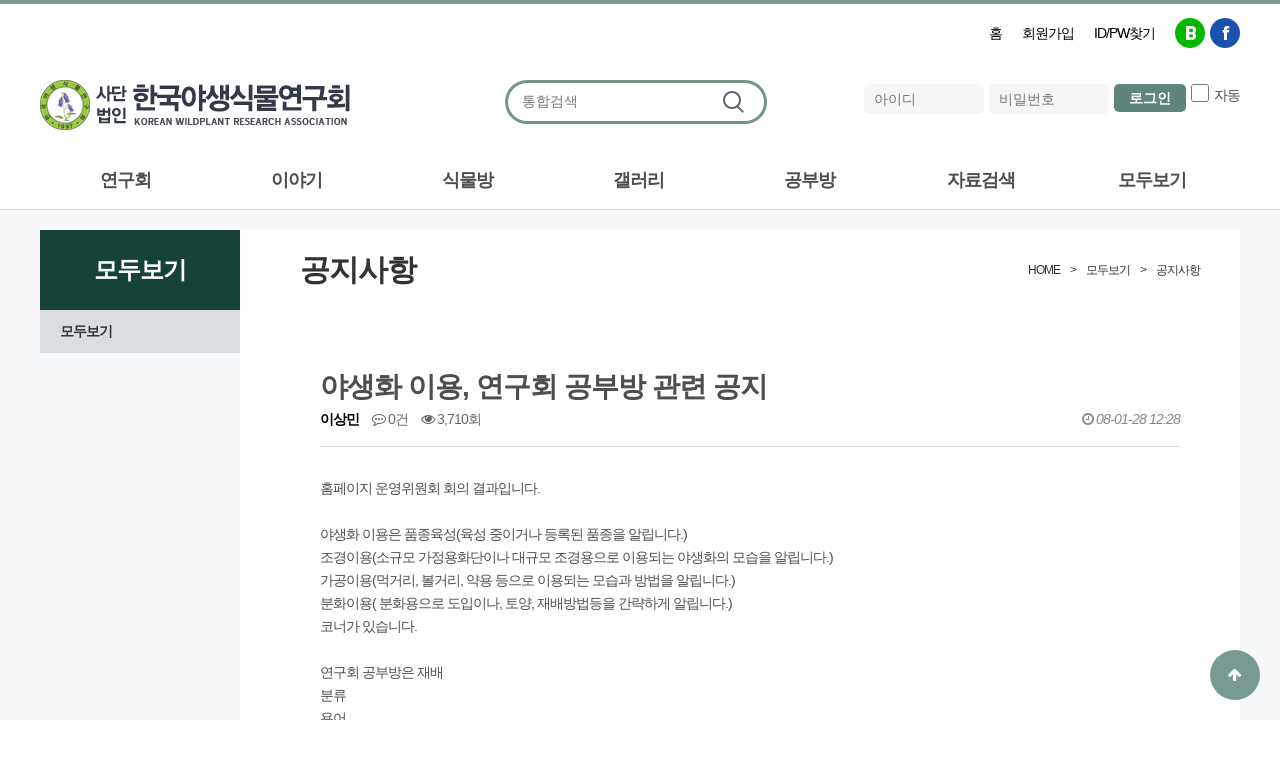

--- FILE ---
content_type: text/html; charset=utf-8
request_url: https://www.wildflower114.com/iboard/bbs/board.php?bo_table=wildflower114y&wr_id=281&sst=wr_hit&sod=asc&sop=and&page=3
body_size: 27409
content:
<!doctype html>
<html lang="ko">
<head>
<meta charset="utf-8">
<meta http-equiv="imagetoolbar" content="no">
<meta http-equiv="X-UA-Compatible" content="IE=edge">
<title>야생화 이용, 연구회 공부방 관련 공지 > 공지사항 | 한국야생식물연구회</title>
<link rel="stylesheet" href="https://www.wildflower114.com/iboard/theme/basic/css/default.css?ver=171222">
<link rel="stylesheet" href="https://www.wildflower114.com/iboard/skin/board/basic/style.css?ver=171222">
<!--[if lte IE 8]>
<script src="https://www.wildflower114.com/iboard/js/html5.js"></script>
<![endif]-->
<script>
// 자바스크립트에서 사용하는 전역변수 선언
var g5_url       = "https://www.wildflower114.com/iboard";
var g5_bbs_url   = "https://www.wildflower114.com/iboard/bbs";
var g5_is_member = "";
var g5_is_admin  = "";
var g5_is_mobile = "";
var g5_bo_table  = "wildflower114y";
var g5_sca       = "";
var g5_editor    = "smarteditor2";
var g5_cookie_domain = "";
</script>
<script src="https://www.wildflower114.com/iboard/js/jquery-1.8.3.min.js"></script>
<script src="https://www.wildflower114.com/iboard/js/jquery.menu.js?ver=171222"></script>
<script src="https://www.wildflower114.com/iboard/js/common.js?ver=171222"></script>
<script src="https://www.wildflower114.com/iboard/js/wrest.js?ver=171222"></script>
<script src="https://www.wildflower114.com/iboard/js/placeholders.min.js"></script>
<link rel="stylesheet" href="https://www.wildflower114.com/iboard/js/font-awesome/css/font-awesome.min.css">
</head>
<body>
<!DOCTYPE html>
<html lang="ko">
<head>
<meta charset="utf-8" />
<meta http-equiv="X-UA-Compatible" content="IE=Edge" />
<title>한국야생식물연구회</title>
<meta name="Title" content="한국야생식물연구회">
<meta name="description" content="한국야생식물, 야생식물연구회, 야생화, 야생식물도감, 야생식물, 원예식물">
<meta name="Keywords" content="한국야생식물, 야생식물연구회, 야생화, 야생식물도감, 야생식물, 원예식물">
<meta property="og:type" content="website">  
<meta property="og:title" content="한국야생식물연구회">
<meta property="og:description" content="한국야생식물, 야생식물연구회, 야생화, 야생식물도감, 야생식물, 원예식물">
<meta property="og:url" content="https://www.wildflower114.com">
<meta property="al:web:url" content="https://www.wildflower114.com">
<meta property="og:image" content="https://www.wildflower114.com/img/logo.gif">
<link rel="canonical" href="https://www.wildflower114.com">
<link rel="shortcut icon" href="/img/wildflower114.ico">
<!-- ====================================================== -->
<meta name="author" content="Kwon Jae Oun (kaen@chollian.net)">
<!-- ====================================================== -->
<link rel="stylesheet" type="text/css" href="/htm/_style.css">
<script type="text/javascript" src="/js/jquery-1.9.1.min.js"></script><!-- 메인비쥬얼/하단배너 -->
</head>

<body>
<script>
  window.fbAsyncInit = function() {
    FB.init({
      appId      : '2374290322604927',
      xfbml      : true,
      version    : 'v3.2'
    });
    FB.AppEvents.logPageView();
  };

  (function(d, s, id){
     var js, fjs = d.getElementsByTagName(s)[0];
     if (d.getElementById(id)) {return;}
     js = d.createElement(s); js.id = id;
     js.src = "https://connect.facebook.net/en_US/sdk.js";
     fjs.parentNode.insertBefore(js, fjs);
   }(document, 'script', 'facebook-jssdk'));
</script>
<!--
<div
  class="fb-like"
  data-share="true"
  data-width="450"
  data-show-faces="true">
</div>
-->
<div id="wrap">
<!-- 상단고정 -->
<script>
$(function() {
	var fixed_target = $('#gnb_wrap');
	$(window).scroll(function() {
	if ($(window).scrollTop() > 140) {
		fixed_target.addClass('gnbFix');
	} else {  
		fixed_target.removeClass('gnbFix');
	}
	});
 })
</script>
<script>
$(function() {
	var fixed_target = $('#gnb_wrap2');
	$(window).scroll(function() {
	if ($(window).scrollTop() > 140) {
		fixed_target.addClass('gnbFix2');
	} else {  
		fixed_target.removeClass('gnbFix2');
	}
	});
 })
</script>
<!-- //상단고정 -->

<!-- nav -->
<script language="JavaScript">
// 레이어 숨김
function QuickcloseWin() {
document.getElementById('stone').style.display = "none";
document.getElementById('but').style.display = "";
document.getElementById('blank').style.display = "none";
}
function QuickopenWin() {
document.getElementById('stone').style.display = "";
document.getElementById('but').style.display = "none";
document.getElementById('blank').style.display = "";
}
function scrolling(objId,sec1,sec2,speed,height){
  this.objId=objId;
  this.sec1=sec1;
  this.sec2=sec2;
  this.speed=speed;
  this.height=height;
  this.h=0;
  this.div=document.getElementById(this.objId);
  this.htmltxt=this.div.innerHTML;
  this.div.innerHTML=this.htmltxt+this.htmltxt;
  this.div.isover=false;
  this.div.onmouseover=function(){this.isover=true;}
  this.div.onmouseout=function(){this.isover=false;}
  var self=this;
  this.div.scrollTop=0;
  window.setTimeout(function(){self.play()},this.sec1);
}
scrolling.prototype={
  play:function(){
    var self=this;
    if(!this.div.isover){
      this.div.scrollTop+=this.speed;
      if(this.div.scrollTop>this.div.scrollHeight/2){
        this.div.scrollTop=0;
      }else{
        this.h+=this.speed;
        if(this.h>=this.height){
          if(this.h>this.height|| this.div.scrollTop%this.height !=0){
            this.div.scrollTop-=this.h%this.height;
          }
          this.h=0;
          window.setTimeout(function(){self.play()},this.sec1);
          return;
        }
      }
    }
    window.setTimeout(function(){self.play()},this.sec2);
  }
};
</script>
<!--
<div id="but" style="position:fixed; right:0; top:0; height:100%; z-index:99; display:block; border-right:3px solid #174239;">
	<!--<div style="margin:260px 0 0 0;"><a href="javascript:QuickopenWin();"><img src="/img/nav_open.gif"></a></div>->
</div>
-->
<div id="stone" class="nav_area" style="display:none;">
	<div class="btn"><a href="javascript:QuickcloseWin();"><img src="/img/nav_close.gif"></a></div>
	<div class="nav">
		<ul>
			<li><img src="/img/nav_logo.png"></li>
			<li>
				
		<!-- 나만의메뉴-->
		<h1>나만의 메뉴</h1>
		
				<p><a onfocus=blur() href='/bbs/zboard.php?id=wildflower114k' >야생화Q&A</a></p>
				
				<p><a onfocus=blur() href='/bbs/zboard.php?id=wildflower114d' >자유게시판</a></p>
				
				<p><a onfocus=blur() href='/bbs/zboard.php?id=wildflower114i' >꽃따라길따라</a></p>
				
				<p><a onfocus=blur() href='/bbs/zboard.php?id=wildflower114f' >식물사진도감</a></p>
				
				<p><a onfocus=blur() href='/bbs/zboard.php?id=wildflower114n' >사진도감검색</a></p>
				
				<p><a onfocus=blur() href='/htm/search_all.php?exec=flowerdic' >야생식물방</a></p>
					
		<!--<p><a href='/bbs/zboard.php?id=wildflower114y'>공지사항</a></p>-->
		<p></p>
		<!-- 나만의메뉴 end -->
										<br /><a href="#" onClick="window.open('/htm/my_menu.php?mode=modify','myMenu','width=280,height=400');"><img src="/img/btn_mymenu.gif"></a>
							</li>
			<li><img src="/img/nav_qr.gif"></li>
			<li class="noline"><a href="#"><img src="/img/nav_top.png"></a></li>
		</ul>
	</div>
</div>
<!-- //nav -->

<!-- 광고레이어팝업 -->
<script type="text/javascript" language='JavaScript' src="/js/modal/jquery.leanModal.min.js"></script>
<script type="text/javascript">
	$(function(){
	$('#ad_pop1').leanModal({ top:205, overlay: 0.8, closeButton: ".hidemodal" });
	});

	$(function(){
	$('#ad_pop2').leanModal({ top:205, overlay: 0.8, closeButton: ".hidemodal" });
	});
</script>
<!--//모달창-->

<!-- //광고레이어팝업 -->


	<!-- header -->
	<section id="header">
		<div class="header">
			<div class="link">
								

<script language='javascript'>
	function grade() {
		window.open('/htm/upgrade_member.html','grade','width=630,height=400,scrollbars=no');
	}

	function check_search() {
		form = document.bbssearch;
		if(form.q.value=='') {
			alert('검색어를 입력하세요.');
			form.q.focus();
		} else {
			form.submit();
		}
	}
</script>
				<ul>
					<li><a href="/htm/main.htm">홈</a></li>
												<li><a href="/iboard/bbs/register.php" class="join">회원가입</a></li>
							<!--<li><a href="/iboard/bbs/login.php" class="login">로그인</a></li>-->
							<li><a href="https://www.wildflower114.com/iboard/bbs/password_lost.php" target="_blank" id="login_password_lost">ID/PW찾기</a></li>							
										<li><a href="https://band.us/band/9600369" target="_blank"><img src="/img/icon_blog.png"></a></li>
					<li><a href="https://www.facebook.com/wildflower114" target="_blank"><img src="/img/icon_facebook.png"></a></li>
				</ul>
			</div>
			<div class="top">
				<h1><a href="/htm/main.htm"><img src="/img/logo.gif"></a></h1>
				<div class="search">
					<script language='javascript'>
						function grade() {
							window.open('/htm/upgrade_member.html','grade','width=630,height=400,scrollbars=no');
						}

						function check_search() {
							form = document.fsearchbox;
							if(form.stx.value=='') {
								alert('검색어를 입력하세요.');
								form.stx.focus();
							} else {
								form.submit();
							}
						}
					</script>

            <form name="fsearchbox" method="get" action="https://www.wildflower114.com/iboard/bbs/search.php" onsubmit="return fsearchbox_submit(this);">
            <input type="hidden" name="sfl" value="wr_subject||wr_content">
            <input type="hidden" name="sop" value="and"> 
					<input type="text" name="stx" value="" placeholder="통합검색" onFocus=this.value="" style="ime-mode:active;" autocomplete="off"><a href="#search" onClick="check_search();"><img src="/img/search_btn.gif"></a>
            </form>
					<!--
					<form name=bbssearch method=post action="/htm/search_all.php" onsubmit='return check_search()'>
					<input type=hidden name=k value=3>
					<input type="text" name="q" value="통합검색" onFocus=this.value="" style="ime-mode:active;" autocomplete="off"><a href="#search" onClick="check_search();"><img src="/img/search_btn.gif"></a>
					</form>-->
				</div>
				<div class="outlogin">
					<div>
<!-- 로그인 전 아웃로그인 시작 { -->
<section id="ol_before" class="ol">
    <h2 style="display:none;">회원로그인</h2>
    <form name="foutlogin" action="https://www.wildflower114.com/iboard/bbs/login_check.php" onsubmit="return fhead_submit(this);" method="post" autocomplete="off">
    <fieldset>
        <div class="ol_wr">
            <input type="hidden" name="url" value="%2Fiboard%2Fbbs%2Fboard.php%3Fbo_table%3Dwildflower114y%26wr_id%3D281%26sst%3Dwr_hit%26sod%3Dasc%26sop%3Dand%26page%3D3">
            <label for="ol_id" id="ol_idlabel" class="sound_only">회원아이디<strong>필수</strong></label>
            <input type="text" id="ol_id" name="mb_id" required maxlength="20" placeholder="아이디">
            <label for="ol_pw" id="ol_pwlabel" class="sound_only">비밀번호<strong>필수</strong></label>
            <input type="password" name="mb_password" id="ol_pw" required maxlength="20" placeholder="비밀번호" style="margin:0 5px;">
            <input type="submit" id="ol_submit" value="로그인" class="btn_b02">
			<input type="checkbox" name="auto_login" value="1" id="auto_login" style="margin:0 5px;">
			<label for="auto_login" id="auto_login_label">자동</label>
        </div>
        <div class="ol_auto_wr" style="display:none;"> 
            <div id="ol_auto">
                <input type="checkbox" name="auto_login" value="1" id="auto_login">
                <label for="auto_login" id="auto_login_label">자동</label>
            </div>
            <div id="ol_svc">
                <a href="https://www.wildflower114.com/iboard/bbs/register.php"><b>회원가입</b></a> /
                <a href="https://www.wildflower114.com/iboard/bbs/password_lost.php" id="ol_password_lost">정보찾기</a>
            </div>
        </div>
        
    </fieldset>
    </form>
</section>

<script>
$omi = $('#ol_id');
$omp = $('#ol_pw');
$omi_label = $('#ol_idlabel');
$omi_label.addClass('ol_idlabel');
$omp_label = $('#ol_pwlabel');
$omp_label.addClass('ol_pwlabel');

$(function() {

    $("#auto_login").click(function(){
        if ($(this).is(":checked")) {
            if(!confirm("자동로그인을 사용하시면 다음부터 회원아이디와 비밀번호를 입력하실 필요가 없습니다.\n\n공공장소에서는 개인정보가 유출될 수 있으니 사용을 자제하여 주십시오.\n\n자동로그인을 사용하시겠습니까?"))
                return false;
        }
    });
});

function fhead_submit(f)
{
    return true;
}
</script>
<!-- } 로그인 전 아웃로그인 끝 -->
</div>
					<!--<ul>
						<li><input type="text" placeholder="아이디"></li>
						<li><input type="password" placeholder="비밀번호"></li>
						<li class="btn"><a href="#">로그인</li>
						<li><input type="checkbox"> 자동</li>
					</ul>-->
				</div>
			<div>
		</div>
	</section>
	<!-- //header -->

	<!-- gnb -->
	<script type="text/javascript" src="/js/gnb/gnb.js"></script>
	<script type="text/javascript" src="/js/gnb/jquery.easing.1.3.js"></script>
	<section class="menu" id="gnb_wrap">
		<div id="gnb">
			<ul>
				<li class="one">
					<div><a href="/iboard/bbs/board.php?bo_table=wildflower114a">연구회</a></div>
					<dl>
						<dd><a href="/iboard/bbs/board.php?bo_table=wildflower114a">연구회 소식</a></dd>
						<dd><a href="/htm/info1.htm">연구회 소개</a></dd>
						<dd><a href="/iboard/bbs/board.php?bo_table=wildflower114b">연구회 활동</a></dd>
						<dd><a href="/iboard/bbs/board.php?bo_table=wildflower114f">연구회 앨범</a></dd>
						<dd><a href="/iboard/bbs/board.php?bo_table=wildflower114_a6">연구회 사료방</a></dd>
						<dd><a href="/htm/info2.htm?q=2">연구회 정관</a></dd>
						<dd><a href="/htm/info3.htm?q=3">준회원 규칙</a></dd>
						<!--<dd><a href="/htm/info4.htm">정회원 명단</a></dd>
						<dd><a href="/htm/info5.htm">준회원 명단</a></dd>-->
					</dl>
				</li>
				<li class="two">
					<div><a href="/iboard/bbs/board.php?bo_table=wildflower114i">이야기</a></div>
					<dl>
						<dd><a href="/iboard/bbs/board.php?bo_table=wildflower114i">자유게시판</a></dd>
						<dd><a href="/iboard/bbs/board.php?bo_table=wildflower114k">회원 전용방</a></dd>									
						<!--<dd><a href="/iboard/bbs/board.php?bo_table=wildflower114j">가입인사</a></dd>
						<dd><a href="/iboard/bbs/board.php?bo_table=wildflower114q">꽃따라 길따라</a></dd>
												<dd><a href='/iboard/bbs/board.php?bo_table=wildflower114x'>정회원 전용방</a></dd>
						<dd><a href='/iboard/bbs/board.php?bo_table=wildflower114s'>114회의방</a></dd>
						-->
					</dl>
				</li>
				<li class="thr">
					<div><a href="/iboard/bbs/board.php?bo_table=wildflower114d">식물방</a></div>
					<dl>
						<dd><a href="/iboard/bbs/board.php?bo_table=wildflower114d">야생화 Q&A</a></dd>
						<dd><a href="/iboard/bbs/board.php?bo_table=wildflower114m">야생 식물방</a></dd>
						<dd><a href="/iboard/bbs/board.php?bo_table=wildflower114m2">원예 식물방</a></dd>
						<!--<dd><a href="/iboard/bbs/board.php?bo_table=wildflower114m4">수목원/식물원</a></dd>
						<dd><a href="/iboard/bbs/board.php?bo_table=wildflower114m5">해외식물탐방</a></dd>
						<dd><a href="/iboard/bbs/board.php?bo_table=wildflower114t">야생화 FAQ</a></dd>-->
					</dl>
				</li>
				<li class="for">
					<div><a href="/iboard/bbs/board.php?bo_table=wildflower114g">갤러리</a></div>
					<dl>
						<dd><a href="/iboard/bbs/board.php?bo_table=wildflower114g">야생화 갤러리</a></dd>
						<dd><a href="/iboard/bbs/board.php?bo_table=wildflower114o">탐사이모저모</a></dd>
						<dd><a href="/iboard/bbs/board.php?bo_table=wildflower114p">야생화 이용</a></dd>
						<dd><a href="/iboard/bbs/board.php?bo_table=wildflower114f">연구회 앨범</a></dd>
						<!--<dd><a href="/iboard/bbs/board.php?bo_table=wildflower114w">사이버 전시장</a></dd>
						<dd><a href="/iboard/bbs/board.php?bo_table=wildflower114u&select_arrange=reg_date&desc=desc">포토제닉</a></dd>-->
					</dl>
				</li>
				<li class="fiv">
					<div><a href="/iboard/bbs/board.php?bo_table=wildflower114l">공부방</a></div>
					<dl>
						<dd><a href="/iboard/bbs/board.php?bo_table=wildflower114l">연구회 공부방</a></dd>
						<dd><a href="/iboard/bbs/board.php?bo_table=wildflower114c">발표자료</a></dd>
						<!--<dd><a href="/htm/search_all.php?exec=flowerstory">오늘의 꽃</a></dd>-->
					</dl>
				</li>
				<li class="six">
					<div><a href="/iboard/bbs/search.php">자료검색</a></div>
					<dl>
						<dd><a href="/iboard/bbs/search.php">통합검색</a></dd>
						<dd><a href="/iboard/bbs/board.php?bo_table=wildflower114n">식물사진도감</a></dd>
						<dd><a href="#Fdic" onclick="window.open('/htm/s_flowerdic.php','flowerdic','left=0,top=0,width=1100,height=750,scrollbars=no,resizable=yes')">야생식물도감</a></dd>
						<dd><a href="/iboard/bbs/board.php?bo_table=wildflower114m21">꽃지도</a></dd>
						<!--<dd><a href="/htm/search_all.php?exec=flowermap">야생식물검색</a></dd>
						<dd><a href="/htm/search_all.php?exec=fabstract">초록검색</a></dd>
												<dd><a href="/htm/fabstract1.php">초록목록</a></dd>
						<dd><a href="/htm/fabstract1.php">초록등록</a></dd>
						-->
					</dl>
				</li>
				<li class="sev">
					<div><a href="/htm/sitemap.htm">모두보기</a></div>
					<dl>
						<dd><a href="/htm/sitemap.htm">모두보기</a></dd>
						<dd><a href="/iboard/bbs/board.php?bo_table=wildflower114y">공지사항</a></dd>
						<!--<dd><a href="/iboard/bbs/board.php?bo_table=wildflower114_a7">파트너 사이트</a></dd>
						<dd><a href="/iboard/bbs/board.php?bo_table=wildflower114_a5">임시 자료실</a></dd>
						<dd><a href="/iboard/bbs/board.php?bo_table=wildflower114h">즐겨찾기</a></dd>-->
					</dl>
				</li>
			</ul>
		</div>
		<span class="gnbBg" id="gnb_wrap2"></span>
	</section>
	<!-- //gnb -->
		
	<!-- sub -->
	<div id="sBody">		
		<div class="sBody">
			
			<!-- left -->
			<div class="lm">
			<ul>
				<ol>모두보기</ol>
				<li><a href='/htm/sitemap.htm' class=''>모두보기</a></li>
				<!--
				<li><a href='/iboard/bbs/board.php?bo_table=wildflower114y' class='act'>공지사항</a></li>
				<li><a href='/iboard/bbs/board.php?bo_table=wildflower114_a7' class=''>파트너사이트</a></li>
				<li><a href='/iboard/bbs/board.php?bo_table=wildflower114_a5' class=''>임시자료실</a></li>
				<li><a href='/iboard/bbs/board.php?bo_table=wildflower114h' class=''>즐겨찾기</a></li>
				-->
			</ul>
			</div>
			<!-- //left -->

			<!-- right -->
			<div id="contentsBody">
				<div class="pageTit">
						<h1>공지사항</h1>
						<p>HOME<span>></span>모두보기<span>&gt;</span>공지사항</p>
					</div>
				<div class="contentsBody">
					<!-- 내용시작 -->
					<div class="contents">
<script src="https://www.wildflower114.com/iboard/js/viewimageresize.js"></script>

<!-- 게시물 읽기 시작 { -->

<article id="bo_v" style="width:100%">
    <header>
        <h2 id="bo_v_title">
                        <span class="bo_v_tit">
            야생화 이용, 연구회 공부방 관련 공지</span>
        </h2>
    </header>

    <section id="bo_v_info">
        <h2>페이지 정보</h2>
        <span class="sound_only">작성자</span> <strong><span class="sv_member">이상민</span></strong>
        <span class="sound_only">댓글</span><strong><a href="#bo_vc"> <i class="fa fa-commenting-o" aria-hidden="true"></i> 0건</a></strong>
        <span class="sound_only">조회</span><strong><i class="fa fa-eye" aria-hidden="true"></i> 3,710회</strong>
        <strong class="if_date"><span class="sound_only">작성일</span><i class="fa fa-clock-o" aria-hidden="true"></i> 08-01-28 12:28</strong>

    </section>

    <section id="bo_v_atc">
        <h2 id="bo_v_atc_title">본문</h2>

        <div id="bo_v_img">
</div>

        <!-- 본문 내용 시작 { -->
        <div id="bo_v_con"><p>홈페이지 운영위원회 회의 결과입니다.</p>
<br /><p>야생화 이용은 품종육성(육성 중이거나 등록된 품종을 알립니다.)<br />                    조경이용(소규모 가정용화단이나 대규모 조경용으로 이용되는 야생화의 모습을 알립니다.)<br />                    가공이용(먹거리, 볼거리, 약용 등으로 이용되는 모습과 방법을 알립니다.)<br />                    분화이용( 분화용으로 도입이나, 토양, 재배방법등을 간략하게 알립니다.)<br />        코너가 있습니다.</p>
<br /><p>연구회 공부방은  재배<br />                        분류<br />                        용어<br />                        식물명유래<br />                        기능성<br />                        번식 및 육종(야생화 이용에는 품종을 올려 주시고, 여기엔 방법을 올려 주시면 됩니다.)<br />         코너로 카테고리가 세분화 되어 있습니다. </p>
<br /><p>특히 위의 두 게시판은 일반 취미가로부터 대학생, 대학원생들 뿐만 아니라 다양한 사람들이 이용할 수 있는 공간으로 꾸몄으면 합니다. 코너가 알차게 채워질 수 있도록 회원님들의 많은 협조 부탁드립니다. </p>
<br /><p><font color="#ff0066" size="4"><strong>특히, 정회원님들은 연구회 공부방에 1년에 한건 이상씩 의무적으로 올려 주시기 바랍니다. </strong></font></p></div>
                <!-- } 본문 내용 끝 -->

        

        <!--  추천 비추천 시작 { -->
                <!-- }  추천 비추천 끝 -->
    </section>

    <div id="bo_v_share">
        
            </div>

    
    
    
    <!-- 게시물 상단 버튼 시작 { -->
    <div id="bo_v_top">
        
        <ul class="bo_v_left">
                                                                    </ul>

        <ul class="bo_v_com">
           <li><a href="./board.php?bo_table=wildflower114y&amp;page=3" class="btn_b01 btn" style="color:#fff;"><i class="fa fa-list" aria-hidden="true"></i> 목록</a></li>
                                </ul>

                <ul class="bo_v_nb">
            <li class="btn_prv"><span class="nb_tit"><i class="fa fa-caret-up" aria-hidden="true"></i> 이전글</span><a href="./board.php?bo_table=wildflower114y&amp;wr_id=283&amp;sst=wr_hit&amp;sod=asc&amp;sop=and&amp;page=3">꽃지도에 오늘 하루만(4월 17일 목요일) 글을 올리지 말아 주십시요.</a> <span class="nb_date">08.04.17</span></li>            <li class="btn_next"><span class="nb_tit"><i class="fa fa-caret-down" aria-hidden="true"></i> 다음글</span><a href="./board.php?bo_table=wildflower114y&amp;wr_id=280&amp;sst=wr_hit&amp;sod=asc&amp;sop=and&amp;page=3">&lt;사이버전시장&gt;을 한번 방문해 보세요.</a>  <span class="nb_date">08.03.25</span></li>        </ul>
                    </div>
    <!-- } 게시물 상단 버튼 끝 -->

    
<script>
// 글자수 제한
var char_min = parseInt(0); // 최소
var char_max = parseInt(0); // 최대
</script>
<button type="button" class="cmt_btn"><i class="fa fa-commenting-o" aria-hidden="true"></i> 댓글목록</button>
<!-- 댓글 시작 { -->
<section id="bo_vc">
    <h2>댓글목록</h2>
        <p id="bo_vc_empty">등록된 댓글이 없습니다.</p>
</section>
<!-- } 댓글 끝 -->

<!-- } 댓글 쓰기 끝 --><script src="https://www.wildflower114.com/iboard/js/md5.js"></script>


</article>
<!-- } 게시판 읽기 끝 -->

<script>

function board_move(href)
{
    window.open(href, "boardmove", "left=50, top=50, width=500, height=550, scrollbars=1");
}
</script>

<script>
$(function() {
    $("a.view_image").click(function() {
        window.open(this.href, "large_image", "location=yes,links=no,toolbar=no,top=10,left=10,width=10,height=10,resizable=yes,scrollbars=no,status=no");
        return false;
    });

    // 추천, 비추천
    $("#good_button, #nogood_button").click(function() {
        var $tx;
        if(this.id == "good_button")
            $tx = $("#bo_v_act_good");
        else
            $tx = $("#bo_v_act_nogood");

        excute_good(this.href, $(this), $tx);
        return false;
    });

    // 이미지 리사이즈
    $("#bo_v_atc").viewimageresize();

    //sns공유
    $(".btn_share").click(function(){
        $("#bo_v_sns").fadeIn();
   
    });

    $(document).mouseup(function (e) {
        var container = $("#bo_v_sns");
        if (!container.is(e.target) && container.has(e.target).length === 0){
        container.css("display","none");
        }	
    });
});

function excute_good(href, $el, $tx)
{
    $.post(
        href,
        { js: "on" },
        function(data) {
            if(data.error) {
                alert(data.error);
                return false;
            }

            if(data.count) {
                $el.find("strong").text(number_format(String(data.count)));
                if($tx.attr("id").search("nogood") > -1) {
                    $tx.text("이 글을 비추천하셨습니다.");
                    $tx.fadeIn(200).delay(2500).fadeOut(200);
                } else {
                    $tx.text("이 글을 추천하셨습니다.");
                    $tx.fadeIn(200).delay(2500).fadeOut(200);
                }
            }
        }, "json"
    );
}
</script>
<!-- } 게시글 읽기 끝 -->


<!-- } 하단 끝 -->
					</div>
					<!-- //내용끝 -->

				</div>
			</div>
			<!-- //right -->

		</div>	
	</div>
	<!-- //sub -->

	<!-- copy -->
	<section id="footer">
		<div class="link">
			<a href="#">HOME</a>
			<span>|</span>
			<a href="#ad_pop1_modal" id="ad_pop1">이용약관</a>
			<span>|</span>
			<a href="#ad_pop2_modal" id="ad_pop2">개인정보취급방침</a>
		</div>
		<div class="footer">
			<p>사단법인 한국야생식물연구회<span></span>주소. 강원도 춘천시 충열로 83 강원도농업기술원<br />
			개인정보관리책임자. 고재영(kjy7270@naver.com)<span></span>연구회 계좌번호. 농협 355-0005-6826-53</p>
			<p class="copy">Copyright (c) 2019 Korean Research Association. All right reserved.</p>
		</div>
	</section>
	<!-- //copy -->

	<button type="button" id="top_btn"><i class="fa fa-arrow-up" aria-hidden="true"></i><span class="sound_only">상단으로</span></button>
	<script>
	$(function() {
		$("#top_btn").on("click", function() {
			$("html, body").animate({scrollTop:0}, '500');
			return false;
		});
	});
	</script>

<!-- ie6,7에서 사이드뷰가 게시판 목록에서 아래 사이드뷰에 가려지는 현상 수정 -->
<!--[if lte IE 7]>
<script>
$(function() {
    var $sv_use = $(".sv_use");
    var count = $sv_use.length;

    $sv_use.each(function() {
        $(this).css("z-index", count);
        $(this).css("position", "relative");
        count = count - 1;
    });
});
</script>
<![endif]-->

</body>
</html>

<!-- 사용스킨 : basic -->


--- FILE ---
content_type: text/css
request_url: https://www.wildflower114.com/htm/_style.css
body_size: 18833
content:
@import url('https://fonts.googleapis.com/css?family=Noto+Sans+KR:100,300,400,500,700,900');
@import url('https://fonts.googleapis.com/css?family=Nanum+Gothic:400,700,800|Noto+Sans+KR:100,300,400,500,700,900');

header, footer, section, article, aside, nav, hgroup, details, menu, figure, figcaption, summary, mark, meter, output, progress, time, video 
{ display: block; }
body,form,th,td,p { margin:0;padding:0; -webkit-text-size-adjust:none;}
html {font-family:'NanumBarunGothic','NanumBarunGothicBold','NanumGothic', 'NanumGothicBold','Malgun Gothic','Dotum','Helvetica', sans-serif;}
a:link, a:visited, a:hover, a:active, a:focus { text-decoration:none; color:inherit; cursor:pointer; }

a { text-decoration:none;}
html, body, div, span, applet, object, iframe, h1, h2, h3, h4, h5, h6, p, blockquote, pre, a, abbr, acronym, address, big, cite, code, del, dfn, em, img, ins, kbd, 
q, s, samp, small, strike, strong, sub, sup, tt, var, b, u, i, center, dl, dt, dd, ol, ul, li, fieldset, form, label, legend, table, caption, article, aside, hgroup, 
header, footer, figure, figcaption, nav, section { margin:0; padding:0; border:0;  vertical-align:baseline; background:transparent; }

/*dl, ul, ol, li, dt, dd {float:left; list-style:none; display:inline;}*/

table,th,td,tr{padding:0;margin:0;border-collapse:collapse;}
td {line-height:160%;}

button {border:0px;}

img, fieldset{border:none;}
figure, figcaption{margin:0;padding:0}
b, strong{ font-weight: 600; }
em, dfn, cite, address,i{font-style: normal;}
mark {background-color: #ff0; color: #000;}
small {font-size: 90%;}
sup,sub{position: relative;font-size: 0.9em;line-height: 0;vertical-align: baseline;}
sub {bottom: -0.25em;}
sup {top: -0.5em;}
del{ text-decoration: line-through; }
label{cursor:pointer;}

ol, ul, li {list-style:none; margin:0; padding:0;}
table {border-collapse:collapse; border-spacing:0;}
table, caption, tbody, tfoot, thead, tr, th, td {margin: 0; padding: 0; border: 0;  font-size: inherit; font-family: inherit;}
caption {position:absolute;width:1px;height:1px;margin:0;padding:0;background:none; font-size:3px; color:transparent; line-height: 0;}
legend {position:absolute;width:1px;height:1px;margin:0;padding:0;background:none; font-size:3px; color:transparent; line-height: 0;}
hr {visibility:hidden; overflow:hidden; position:absolute; height:0; width:0; font-size:0;}

.clearfix:after {display:block; visibility:hidden; clear:both; content:"."; overflow:hidden; width:0; height:0; font-size:0; line-height:0;}
.clearfix {display: inline-block;}
* html .clearfix {height: 1%;}
.clearfix {display: block;}
.clear {clear:both;}
.hide {display:none;}
.skip {position:absolute;width:1px;height:1px;margin:0;padding:0;background:none; font-size:3px; color:transparent; line-height: 0}

*, :after, :before {
    -webkit-box-sizing: border-box;
    -moz-box-sizing: border-box;
    box-sizing: border-box;
}

#top_btn {position:fixed;bottom:20px;right:20px;width:50px;height:50px;line-height:46px;_border:2px solid #333;color:#fff;text-align:center;font-size:15px;z-index:90;border-radius:100%;background:rgba(119,154,147,1)}
#top_btn:hover{_border-color:#3059c7;background:#3a5852;color:#fff}

body {font-size:14px;line-height:1.7em;color:#4e4e4e;letter-spacing:-1px;}

/* nav */
#sideBarContents{overflow:hidden !important;}
.nav_area {position:fixed; right:0; width:120px; height:100%; z-index:98;}
.nav_area .btn {position:absolute; right:110px; top:260px;}
.nav {float:right; right:0; width:120px; height:100%; background:#174239;}
.nav ul {float:left; width:100%; margin:150px 0 0 0;}
.nav li {float:left; width:100%; padding:20px 0; text-align:center; border-top:1px solid #216355; border-bottom:1px solid #0b231e;}
.nav li:first-child {border-top:0;}
.nav li.noline {border-bottom:0;}
.nav li h1 {font-size:14px; color:#fff; text-align:center;}
.nav li p {font-size:12px; color:#d7e5f0; text-align:center; line-height:20px; padding:10px 0 0 0;}
.nav li p a {color:#d7e5f0;}
.nav li p a.modify {padding:5px 10px; background:#000;}
.nav .top a {float:left; width:100%; padding:10px 0; text-align:center; _background:#313743;}

/* 광고레이어팝업(모달) */
#lean_overlay {
    position:fixed;
    z-index:9999;
    top:0px;
    left:0px;
    height:100%;
    width:100%;
    background:#000;
    display:none;
}

#ad_pop1_modal {display:none;}
.ad_pop1 {position:relative; margin:0 auto; width:100%; border:0px solid #fff000;}

#ad_pop2_modal {display:none;}
.ad_pop2 {position:relative; margin:0 auto; width:100%; border:0px solid #fff000;}


#wrap {width:100%; margin:0 auto; z-index:99999999;}

#header {float:left; width:100%; border-top:4px solid #779a93; background:#fff;}
.header {position:relative; margin:0 auto; width:1200px;}
.header .link {float:left; margin:14px 0 12px 0; width:100%;}
.header .link .count {float:left; letter-spacing:0;}
.header .top_greeting {position:absolute; left:200px; color:#00a7a1;}
.header .link ul {float:right}
.header .link ul li {float:left;}
.header .link ul li a {float:left; margin-left:20px; font-size:14px; color:#000; line-height:30px;}
.header .link ul li:last-child a {margin-left:5px;}
.header .top {float:left; padding:10px 0 26px 0; width:100%; height:80px; _background:#fff000;}
.header .top h1 {position:absolute; left:0;}
.header .top .search {position:relative; margin:0 auto; width:270px; height:44px; background:url('/img/search_bg.gif') no-repeat left 0;}
.header .top .search input[type="text"] {float:left; margin:6px 0 0 17px; width:187px; height:30px; border:0;}
.header .top .search input[type="text"]:focus {
-webkit-box-shadow:0 0 0;
-moz-box-shadow:0 0 0;
box-shadow:0 0 0;
border:0px !important;
}
.header .top .search img {float:left;}

.outlogin {position:absolute; top:80px; right:0; width:400px;}
.outlogin div {float:right}
.outlogin ul {float:right}
.outlogin ul li {float:left; margin:0 5px 0 0; font-size:14px; line-height:30px;}
.outlogin input[type="text"] {float:left; padding:0 10px; width:120px; height:30px; border:0; border-radius:5px; background:#f6f6f6;}
.outlogin input[type="password"] {float:left; padding:0 10px; width:120px; height:30px; border:0; background:#f6f6f6; border-radius:5px;}
.outlogin input[type="checkbox"] {float:left; width:18px; height:18px;}
.outlogin a.btn {_float:left; padding:7px 15px; font-size:14px; color:#fff; font-weight:700; line-height:100%; background:#5f857d; border-radius:5px;}
.outlogin input[type="submit"] {float:left; padding:7px 15px; font-size:14px; color:#fff; font-weight:700; line-height:100%; border:0;  background:#5f857d; border-radius:5px;}

/* gnb */
.menu {float:left; width:100%; height:60px; _background:#ff0000; _display:none; border-bottom:1px solid #d8d8d8; background:#fff;}
#gnb {position:relative; margin:0 auto; width:1200px; height:60px; _overflow:hidden; z-index:999; _border:1px solid #ff0000;}
#gnb ul {float:left; height:60px; overflow:hidden; display:inline; list-style:none; _background:#fff000;}
#gnb li {float:left; width:171px; height:60px; line-height:60px; _border:1px solid #ff0000;}
#gnb li img {_margin-top:40px;}
/*#gnb li:nth-child(1) {width:230px;}
#gnb li:nth-child(2) {width:230px;}
#gnb li:nth-child(3) {width:170px;}
#gnb li:nth-child(4) {width:170px;}*/
#gnb li div a {float:left; width:100%; display:block; font-size:18px; font-weight:700; text-align:center;}
#gnb li dl {float:left; margin:10px 0 0 0; width:100%; height:250px; _border:1px solid #ff0000;}
/*#gnb li.one dl {width:230px;}
#gnb li.two dl {width:230px;}
#gnb li.thr dl {width:170px;}
#gnb li.for dl {width:170px;}
#gnb li.fiv dl {width:170px;}
#gnb li.sixr dl {width:170px;}
#gnb li.sev dl {width:170px;}*/
#gnb li.on dl {_background:#fafafa;}
#gnb li dl dd a {float:left; width:171px; font-size:14px; color:#fff; line-height:25px; text-align:center;}
#gnb li dl dd a:hover {color:#fff; text-decoration:none;}
.gnbBg {display:block; position:absolute; top:209px; left:0; width:100%; height:0; background:rgba(95,133,125,1); z-index:9;}
.gnbFix {position: fixed; top:-1px; z-index:999999; background:#fff url('/img/menu_line.gif') repeat-x 0 bottom;}
.gnbFix2 {position: fixed; top:59px;}

#banner-wrap {float:left; width:100%; min-width:1200px; height:580px; background:#fff url('/img/visual_bg.jpg') no-repeat center top;}
#banner-wrap h1 {padding:70px 0 10px 0; font-size:30px; color:#000; font-weight:700; text-align:center;}
#banner-wrap h2 {font-size:14px; color:#969696; font-weight:300; text-align:center;}
#banner-wrap .tit_bg {position:absolute; top:230px; left:50%; margin-left:150px;}
.banner-wrap {position:relative; margin:0 auto; width:100%; padding:0 40px; overflow:hidden;}
.banner-wrap .swiper-slide {margin:50px 0; height:300px;
-webkit-box-shadow:2px 2px 1px  rgba(0,0,0,0.2);
-moz-box-shadow:2px 2px 1px  rgba(0,0,0,0.2);
box-shadow: 2px 2px 1px  rgba(0,0,0,0.2);
}
.banner-wrap .swiper-slide a {display:block; width:100%; height:300px; overflow:hidden; _background:#fff;}
.banner-wrap .swiper-slide a img {width:270px;}
.banner-wrap .swiper-slide p {float:left; margin:180px 0 0 0; padding:10px 20px; width:90%; font-size:14px; color:#000; line-height:180%; background:rgba(255,255,255,0.5);}
.banner-wrap .swiper-slide p span {font-size:16px; font-weight:700;}

#latest_lay {float:left; padding:70px 0 50px 0; width:100%; height:830px; background:#fff;}
#latest_lay .latest {position:relative; margin:0 auto; width:1200px;}
#latest_lay #visual-area {position:absolute; left:0; top:-20px; width:540px; height:380px;; overflow:hidden;}
#latest_lay #visual-area p {position:absolute; right:0; bottom:20px; padding:40px 30px; font-size:14px; color:#fff; text-align:center; line-height:120%; background:rgba(0,0,0,0.9);}
#latest_lay .news {position:absolute; top:0; right:0; padding:20px 30px; width:600px; height:170px; border:1px solid #ccc; background:#fff;}
#latest_lay h1 {padding-left:34px; font-size:16px; color:#333949; font-weight:700; line-height:28px; background:url('/img/icon_news.gif') no-repeat 0 0;}
#latest_lay h1 span {float:right;}
#latest_lay ul {float:left; margin:20px 0 0 0; width:100%;}
#latest_lay ul li {float:left; width:100%;}
#latest_lay ul li a {font-size:14px; color:#707481; line-height:180%;}
#latest_lay  ul li a:hover {text-decoration:underline;}
#latest_lay ul li span {float:right; font-size:12px; color:#acb0bb;}
#latest_lay ul li .new_icon {padding:1px 5px; font-size:11px; color:#fff; background:#457067;}
#latest_lay ul li .cnt_cmt {float:none;}
#latest_lay .free {position:absolute; top:190px; left:600px; padding:20px 30px; width:290px; height:170px; border:1px solid #ccc; background:#fff;}
#latest_lay .free h1 {padding-left:0; background:none;}
#latest_lay .hello {position:absolute; top:190px; right:0; padding:20px 30px; width:290px; height:170px; border:1px solid #ccc; background:#fff;}
#latest_lay .hello h1 {padding-left:0; background:none;}
#latest_lay .member {position:absolute; top:410px; left:0; padding:50px 30px; width:300px; height:300px; background:#e5e7e9;}
#latest_lay .member h1 {padding-left:0; background:none;}
#latest_lay .member ul li {float:left; padding:0 0 7px 0; width:100%;}
#latest_lay .repele {position:absolute; top:410px; left:300px; padding:50px 30px; width:300px; height:300px; background:#779a93;}
#latest_lay .repele h1 {padding-left:0; color:#fff; background:none;}
#latest_lay .repele ul li {float:left; padding:0 0 7px 0; width:100%; color:#fff;}
#latest_lay .repele ul li a {font-size:14px; color:#fff; line-height:180%;}
#latest_lay .repele ul li span {color:#fff;}
#latest_lay .qna {position:absolute; top:410px; right:0; padding:50px 50px; width:600px; height:300px; background:#f0f0f2;}
#latest_lay .qna .tit {float:left; margin:20px 0 0 0; width:90px;}
#latest_lay .qna h1 {padding-left:0; width:100%; font-size:24px; background:none;}
#latest_lay .qna h2 {padding:20px 0 10px 0; width:100%; font-size:14px; color:#707481; font-weight:300; line-height:160%;}
#latest_lay .qna .tit p a {float:left; padding:5px 10px; font-size:12px; color:#707481; border:1px solid #707481;}
#latest_lay .qna .tit p a:hover {color:#fff; background:#707481;}
#latest_lay .qna ul {float:right; margin:0; width:360px;}
#latest_lay .qna ul li {position:relative; float:left; width:50%; text-align:center; _border:1px solid #ff0000;}
#latest_lay .qna ul li .photo {position:relative; margin:0 auto; width:154px; height:154px; overflow:hidden;}
#latest_lay .qna ul li .mask {position:absolute; top:0; left:0; z-index:9;}
#latest_lay .qna ul li p {padding:10px 0 0 0; line-height:140%;}
#latest_lay .qna ul li p font {float:none;}
#latest_lay .qna ul li p span {font-size:12px; color:#999;}

#latest_lay2 {float:left; margin:0 0 70px 0; width:100%;}
#latest_lay2 .latest {position:relative; margin:0 auto; width:1200px; height:520px; overflow:hidden; border:1px solid #ddd;}
#latest_lay2 .tit {position:absolute; width:599px; text-align:center;}
#latest_lay2 h1 {padding:30px 0 10px 0; font-size:30px; color:#000; font-weight:700;}
#latest_lay2 h2 {font-size:14px; color:#969696; font-weight:300;}
#latest_lay2 ul {float:left; width:100%;}
#latest_lay2 ul li {float:right; margin:0 0 34px 0; width:570px;}
#latest_lay2 ul li:nth-child(1) {float:left; padding-top:120px; width:599px;}
#latest_lay2 ul li:nth-child(1) img {width:599px; height:399px;}
#latest_lay2 ul li:nth-child(1) p {position:absolute; bottom:0; color:#fff; background:rgba(0,0,0,0.7);}
#latest_lay2 ul li:nth-child(1) p span {color:#fff;}
#latest_lay2 ul li img {float:left; width:290px; height:150px;}
#latest_lay2 ul li p {float:left; padding:20px; width:280px; font-size:14px; line-height:140%;}
#latest_lay2 ul li p span {font-size:16px; font-weight:700;}

#quick {float:left; width:100%; height:350px; overflow:hidden;}
#quick .quick {position:relative; margin:0 auto; width:1200px;}
#quick .tit {float:left; width:500px;}
#quick h1 {padding:100px 0 0 0; font-size:40px; color:#fff; font-weight:400; line-height:140%;}
#quick h2 {font-size:18px; color:#fff; font-weight:300; line-height:140%;}
#quick ul {float:right; margin:100px 0 0 0;}
#quick ul li {float:left; margin:0 0 0 35px; width:120px; text-align:center;}
#quick ul li p {padding:10px 0 0 0; font-size:14px; color:#fff; font-weight:700;}
.bgFix {width:100%;height:350px;background:url('/img/quick_bg2.jpg') no-repeat 50% 35%;background-attachment:fixed;}

#footer {float:left; width:100%; background:#fff;}
#footer .link {float:left; width:100%; text-align:center; border-bottom:1px solid #ddd;}
#footer .link a {font-size:14px; color:#333; line-height:60px;}
#footer .link span {padding:0 20px; font-size:12px; color:#ddd;}
#footer .footer {float:left; margin:30px 0; width:100%;}
#footer .footer p {font-size:14px; color:#333; line-height:160%; text-align:center;}
#footer .footer p span {padding:0 10px;}
#footer .footer p.copy {padding:10px 0 0 0; color:#999;}

/* sub */
#sBody {float:left; padding:20px 0 30px 0; width:100%; background:#f6f8fa;}
.sBody {position:relative; margin:0 auto; width:1200px;}

.ad_sub {position:absolute; right:0; width:50%;}
.ad_sub .ad {float:left; margin:205px 0 0 505px; width:150px; height:150px; border:0px solid #e1e1e1; background:#fff;}
.ad_sub .ad h1 {font-size:16px; color:#1a428a; text-align:center; line-height:150px;}
.ad_sub .ad img {max-width:150px;}

#leftBody {float:left; width:200px;}

.lm {float:left; width:200px;}
.lm ul {float:left; width:100%;}
.lm ul ol {float:left; width:100%; font-size:24px; color:#fff; font-weight:700; line-height:80px; text-align:center; background:#174239;}
.lm ul li {float:left; width:100%; border-bottom:1px solid #f6f8fa;}
.lm ul li a {float:left; padding:10px 20px; width:100%; font-size:14px; color:#333; font-weight:800; text-decoration:none; _border-bottom:1px solid #ddd; background:#dbdee1;}
.lm ul li a.act {color:#fff; background:#457067;}
.lm ul li:last-child a {border-bottom:0;}

.lm ul li dl {float:left; width:100%;}
.lm ul li dl dd a {float:left; padding:3px 10px 3px 30px; width:200px; font-size:12px; color:#333; font-weight:300; border-bottom:1px solid #ddd; background:#eceff1;}
.lm ul li dl dd a.act {color:#fff; font-weight:800; background:#779a93;}
.lm ul li dl dd:last-child a {border-bottom:0;}

.lm_ad {float:left; margin:0 0 0 0; width:100%;}
.lm_ad img {width:100%;}

#contentsBody {float:left; width:1000px; background:#fff;}
.contentsBody {float:right; margin:40px 40px 50px 60px; width:900px; min-height:800px; _border:1px solid #ff0000;}


.pageTit {float:left; padding:0; width:100%; background:#fff;}
.pageTit h1 {float:left; padding:0 0 0 60px; font-size:30px; color:#333; font-weight:600; line-height:80px;}
.pageTit p {float:right; padding:0 40px 0 0; font-size:12px; color:#333; line-height:80px;}
.pageTit p span {padding:0 10px;}

.contents {float:left; width:100%;}

.tabBtn {float:left; margin:0 0 30px 0; width:100%;}
.tabBtn ul {float:left; width:100%;}
.tabBtn ul li a {float:left; margin:0 5px 0 0; padding:10px 50px; font-size:16px; color:#333; border:1px solid #ddd; background:#fff;}
.tabBtn ul li.act a {color:#fff; border-color:#174239; background:#174239;}

	/* 연구소소개 */
	.text_1 {padding:0 0 0 20px; height:30px; font-size:16px; color:#216455; font-weight:bold; background:url('/img/t_icon01.gif') no-repeat 0 10px;}
	.text_2 {padding:0 0 0 15px; height:30px; background:url('/img/t_icon02.gif') no-repeat 0 11px;}
	.text_3 {height:25px; padding-left:25px;}
	.text_4 {width:130px; height:30px; padding-left:15px;}

	/* 오늘의꽃 스케쥴 */
	.schedule_tb {}
	.schedule_tb th {border:1px solid #E0E3E8; background:#F9FAFC; padding:5px; color:#000;}
	.schedule_tb td {border:1px solid #E0E3E8; background:#F9FAFC; padding:5px; }

	/*사이트맵*/
	.sitemap-area {float:left; width:100%;}
	.sitemap-area ul {float:left; width:100%;}
	.sitemap-area ul li {float:left; margin:0 0 30px 21px; width:23%; height:400px;}
	.sitemap-area ul li:nth-child(4n+1) {margin-left:0;}
	.sitemap-area ul li dl {float:left; width:100%; border:1px solid #e0e3e8;}
	.sitemap-area ul li dl dt {float:left; padding:10px 10px 10px 25px; width:100%; font-size:14px; color:#000; font-weight:bold; background:#f1f2f4 url('/img/m_icon01.gif') no-repeat 10px 14px;}
	.sitemap-area ul li dl dd a {float:left; padding:7px 10px; width:205px; border-bottom:1px solid #e0e3e8;}
	.sitemap-area ul li dl dd a:hover {text-decoration:underline;}
	.sitemap-area ul li dl dd:last-child a {border-bottom:0;}

	.agree {float:left; width:100%;}
	.agree textarea {padding:10px; width:100%; height:600px; line-height:160%; border:1px solid #ddd; background:#f9f9f9;}

--- FILE ---
content_type: application/javascript
request_url: https://www.wildflower114.com/js/gnb/gnb.js
body_size: 1962
content:
// GNB
var gInterval;
var gTime = 500;

$(function(){
	jQuery("#gnb li").each(function(){
		jQuery(this).mouseenter(function(){
			clearInterval(gInterval);
			jQuery(this).addClass("on");
			jQuery("#gnb ul").stop(true, true).animate({height:315}, 500, "easeOutCubic");
			jQuery(".gnbBg").stop(true, true).animate({height:268}, 500, "easeOutCubic");
			if(jQuery(this).find("a>img").attr("src").indexOf("on")==-1) {
				//jQuery(this).find("a>img").attr("src", jQuery(this).find("a>img").attr("src").replace(".png", "on.png"));
				jQuery(this).find("a>img").attr("src", jQuery(this).find("a>img").attr("src").replace(".png", ".png"));
			}
		}).focusin(function(){
			jQuery(this).mouseenter();
		})
		jQuery(this).mouseleave(function(){
			clearInterval(gInterval);
			gInterval = setInterval("gnbOut()", gTime);
			//jQuery(this).find("a>img").attr("src", jQuery(this).find("a>img").attr("src").replace("on.png", ".png"));
			jQuery(this).find("a>img").attr("src", jQuery(this).find("a>img").attr("src").replace(".png", ".png"));
			jQuery(this).removeClass("on");
		}).focusout(function(){
			jQuery(this).mouseleave();
		})
	})

	//인디케이터 (LNB)
	jQuery(".lnbDiv").find(".downDiv").slideUp(0);
	jQuery(".lnbDiv").find(".indi").each(function(q){
		jQuery(this).click(function(){
			if(jQuery(this).find(".downDiv").is(":hidden")) {
				jQuery(this).find(".downDiv").stop(true, true).slideDown(300);
				jQuery(this).find(".sel").addClass("on");
			} else {
				jQuery(this).find(".downDiv").stop(true, true).slideUp(300);
				jQuery(this).find(".sel").removeClass("on");
			}
		}).mouseleave(function(){
			jQuery(this).find(".downDiv").stop(true, true).slideUp(300);
			jQuery(this).find(".sel").removeClass("on");
		})
	})
});

function gnbOut() {
	jQuery("#gnb ul li").removeClass("on");
	jQuery("#gnb ul").stop(true, true).animate({height:76}, 500, "easeOutCubic");
	jQuery(".gnbBg").stop(true, true).animate({height:0}, 500, "easeOutCubic");
}